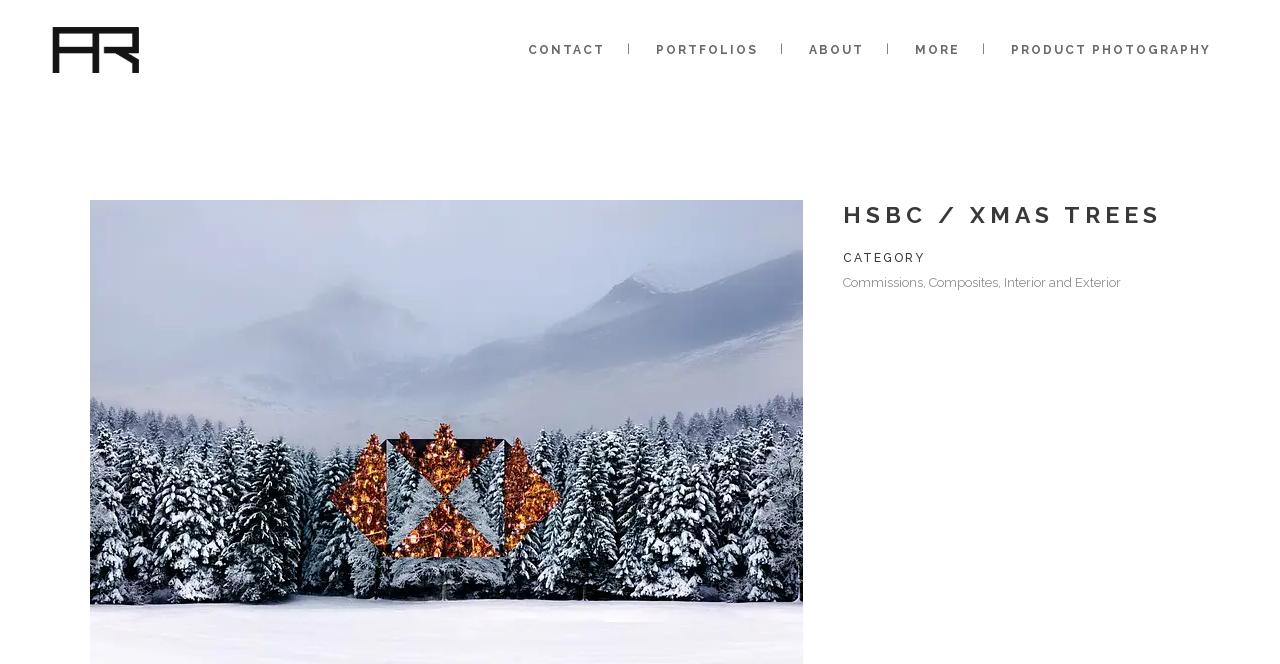

--- FILE ---
content_type: text/html; charset=UTF-8
request_url: https://www.angelretouch.co.uk/portfolio_page/hsbc-xmas-trees/
body_size: 15774
content:
<!DOCTYPE html>
<html class=" optml_no_js " lang="en-US">
<head>
	<meta charset="UTF-8"/>
	
	<link rel="profile" href="http://gmpg.org/xfn/11"/>
		
				<meta name=viewport content="width=device-width,initial-scale=1,user-scalable=no">
			
	<meta name='robots' content='index, follow, max-image-preview:large, max-snippet:-1, max-video-preview:-1' />
	<style>img:is([sizes="auto" i], [sizes^="auto," i]) { contain-intrinsic-size: 3000px 1500px }</style>
	
	<!-- This site is optimized with the Yoast SEO plugin v26.8 - https://yoast.com/product/yoast-seo-wordpress/ -->
	<title>HSBC / XMAS TREES - Freelance retoucher - Giles Angel - retouching for brands worldwide</title>
	<link rel="canonical" href="https://www.angelretouch.co.uk/portfolio_page/hsbc-xmas-trees/" />
	<meta property="og:locale" content="en_US" />
	<meta property="og:type" content="article" />
	<meta property="og:title" content="HSBC / XMAS TREES - Freelance retoucher - Giles Angel - retouching for brands worldwide" />
	<meta property="og:url" content="https://www.angelretouch.co.uk/portfolio_page/hsbc-xmas-trees/" />
	<meta property="og:site_name" content="Freelance retoucher - Giles Angel - retouching for brands worldwide" />
	<meta property="article:modified_time" content="2021-09-14T21:04:36+00:00" />
	<meta property="og:image" content="https://ml0lbuycyoe7.i.optimole.com/cb:pHuf.2db10/w:auto/h:auto/q:mauto/f:best/https://secureservercdn.net/198.71.233.179/fv5.61c.myftpupload.com/wp-content/uploads/2019/10/HSBC_XMAS_TREES_HEX_V7_RGB.jpg?time=1641114180" />
	<meta property="og:image:width" content="2000" />
	<meta property="og:image:height" content="1677" />
	<meta property="og:image:type" content="image/jpeg" />
	<meta name="twitter:card" content="summary_large_image" />
	<!-- / Yoast SEO plugin. -->


<link rel='dns-prefetch' href='//fonts.googleapis.com' />
<link rel='dns-prefetch' href='//ml0lbuycyoe7.i.optimole.com' />
<link rel='preconnect' href='https://ml0lbuycyoe7.i.optimole.com' />
<link rel="alternate" type="application/rss+xml" title="Freelance retoucher - Giles Angel - retouching for brands  worldwide &raquo; Feed" href="https://www.angelretouch.co.uk/feed/" />
<link rel="alternate" type="application/rss+xml" title="Freelance retoucher - Giles Angel - retouching for brands  worldwide &raquo; Comments Feed" href="https://www.angelretouch.co.uk/comments/feed/" />
<link rel="alternate" type="application/rss+xml" title="Freelance retoucher - Giles Angel - retouching for brands  worldwide &raquo; HSBC / XMAS TREES Comments Feed" href="https://www.angelretouch.co.uk/portfolio_page/hsbc-xmas-trees/feed/" />
<script type="text/javascript">
/* <![CDATA[ */
window._wpemojiSettings = {"baseUrl":"https:\/\/s.w.org\/images\/core\/emoji\/16.0.1\/72x72\/","ext":".png","svgUrl":"https:\/\/s.w.org\/images\/core\/emoji\/16.0.1\/svg\/","svgExt":".svg","source":{"concatemoji":"https:\/\/www.angelretouch.co.uk\/wp-includes\/js\/wp-emoji-release.min.js?ver=6.8.3"}};
/*! This file is auto-generated */
!function(s,n){var o,i,e;function c(e){try{var t={supportTests:e,timestamp:(new Date).valueOf()};sessionStorage.setItem(o,JSON.stringify(t))}catch(e){}}function p(e,t,n){e.clearRect(0,0,e.canvas.width,e.canvas.height),e.fillText(t,0,0);var t=new Uint32Array(e.getImageData(0,0,e.canvas.width,e.canvas.height).data),a=(e.clearRect(0,0,e.canvas.width,e.canvas.height),e.fillText(n,0,0),new Uint32Array(e.getImageData(0,0,e.canvas.width,e.canvas.height).data));return t.every(function(e,t){return e===a[t]})}function u(e,t){e.clearRect(0,0,e.canvas.width,e.canvas.height),e.fillText(t,0,0);for(var n=e.getImageData(16,16,1,1),a=0;a<n.data.length;a++)if(0!==n.data[a])return!1;return!0}function f(e,t,n,a){switch(t){case"flag":return n(e,"\ud83c\udff3\ufe0f\u200d\u26a7\ufe0f","\ud83c\udff3\ufe0f\u200b\u26a7\ufe0f")?!1:!n(e,"\ud83c\udde8\ud83c\uddf6","\ud83c\udde8\u200b\ud83c\uddf6")&&!n(e,"\ud83c\udff4\udb40\udc67\udb40\udc62\udb40\udc65\udb40\udc6e\udb40\udc67\udb40\udc7f","\ud83c\udff4\u200b\udb40\udc67\u200b\udb40\udc62\u200b\udb40\udc65\u200b\udb40\udc6e\u200b\udb40\udc67\u200b\udb40\udc7f");case"emoji":return!a(e,"\ud83e\udedf")}return!1}function g(e,t,n,a){var r="undefined"!=typeof WorkerGlobalScope&&self instanceof WorkerGlobalScope?new OffscreenCanvas(300,150):s.createElement("canvas"),o=r.getContext("2d",{willReadFrequently:!0}),i=(o.textBaseline="top",o.font="600 32px Arial",{});return e.forEach(function(e){i[e]=t(o,e,n,a)}),i}function t(e){var t=s.createElement("script");t.src=e,t.defer=!0,s.head.appendChild(t)}"undefined"!=typeof Promise&&(o="wpEmojiSettingsSupports",i=["flag","emoji"],n.supports={everything:!0,everythingExceptFlag:!0},e=new Promise(function(e){s.addEventListener("DOMContentLoaded",e,{once:!0})}),new Promise(function(t){var n=function(){try{var e=JSON.parse(sessionStorage.getItem(o));if("object"==typeof e&&"number"==typeof e.timestamp&&(new Date).valueOf()<e.timestamp+604800&&"object"==typeof e.supportTests)return e.supportTests}catch(e){}return null}();if(!n){if("undefined"!=typeof Worker&&"undefined"!=typeof OffscreenCanvas&&"undefined"!=typeof URL&&URL.createObjectURL&&"undefined"!=typeof Blob)try{var e="postMessage("+g.toString()+"("+[JSON.stringify(i),f.toString(),p.toString(),u.toString()].join(",")+"));",a=new Blob([e],{type:"text/javascript"}),r=new Worker(URL.createObjectURL(a),{name:"wpTestEmojiSupports"});return void(r.onmessage=function(e){c(n=e.data),r.terminate(),t(n)})}catch(e){}c(n=g(i,f,p,u))}t(n)}).then(function(e){for(var t in e)n.supports[t]=e[t],n.supports.everything=n.supports.everything&&n.supports[t],"flag"!==t&&(n.supports.everythingExceptFlag=n.supports.everythingExceptFlag&&n.supports[t]);n.supports.everythingExceptFlag=n.supports.everythingExceptFlag&&!n.supports.flag,n.DOMReady=!1,n.readyCallback=function(){n.DOMReady=!0}}).then(function(){return e}).then(function(){var e;n.supports.everything||(n.readyCallback(),(e=n.source||{}).concatemoji?t(e.concatemoji):e.wpemoji&&e.twemoji&&(t(e.twemoji),t(e.wpemoji)))}))}((window,document),window._wpemojiSettings);
/* ]]> */
</script>
<link rel='stylesheet' id='layerslider-css' href='https://www.angelretouch.co.uk/wp-content/plugins/LayerSlider/assets/static/layerslider/css/layerslider.css?ver=8.1.2' type='text/css' media='all' />
<style id='wp-emoji-styles-inline-css' type='text/css'>

	img.wp-smiley, img.emoji {
		display: inline !important;
		border: none !important;
		box-shadow: none !important;
		height: 1em !important;
		width: 1em !important;
		margin: 0 0.07em !important;
		vertical-align: -0.1em !important;
		background: none !important;
		padding: 0 !important;
	}
</style>
<link rel='stylesheet' id='wp-block-library-css' href='https://www.angelretouch.co.uk/wp-includes/css/dist/block-library/style.min.css?ver=6.8.3' type='text/css' media='all' />
<style id='classic-theme-styles-inline-css' type='text/css'>
/*! This file is auto-generated */
.wp-block-button__link{color:#fff;background-color:#32373c;border-radius:9999px;box-shadow:none;text-decoration:none;padding:calc(.667em + 2px) calc(1.333em + 2px);font-size:1.125em}.wp-block-file__button{background:#32373c;color:#fff;text-decoration:none}
</style>
<style id='global-styles-inline-css' type='text/css'>
:root{--wp--preset--aspect-ratio--square: 1;--wp--preset--aspect-ratio--4-3: 4/3;--wp--preset--aspect-ratio--3-4: 3/4;--wp--preset--aspect-ratio--3-2: 3/2;--wp--preset--aspect-ratio--2-3: 2/3;--wp--preset--aspect-ratio--16-9: 16/9;--wp--preset--aspect-ratio--9-16: 9/16;--wp--preset--color--black: #000000;--wp--preset--color--cyan-bluish-gray: #abb8c3;--wp--preset--color--white: #ffffff;--wp--preset--color--pale-pink: #f78da7;--wp--preset--color--vivid-red: #cf2e2e;--wp--preset--color--luminous-vivid-orange: #ff6900;--wp--preset--color--luminous-vivid-amber: #fcb900;--wp--preset--color--light-green-cyan: #7bdcb5;--wp--preset--color--vivid-green-cyan: #00d084;--wp--preset--color--pale-cyan-blue: #8ed1fc;--wp--preset--color--vivid-cyan-blue: #0693e3;--wp--preset--color--vivid-purple: #9b51e0;--wp--preset--gradient--vivid-cyan-blue-to-vivid-purple: linear-gradient(135deg,rgba(6,147,227,1) 0%,rgb(155,81,224) 100%);--wp--preset--gradient--light-green-cyan-to-vivid-green-cyan: linear-gradient(135deg,rgb(122,220,180) 0%,rgb(0,208,130) 100%);--wp--preset--gradient--luminous-vivid-amber-to-luminous-vivid-orange: linear-gradient(135deg,rgba(252,185,0,1) 0%,rgba(255,105,0,1) 100%);--wp--preset--gradient--luminous-vivid-orange-to-vivid-red: linear-gradient(135deg,rgba(255,105,0,1) 0%,rgb(207,46,46) 100%);--wp--preset--gradient--very-light-gray-to-cyan-bluish-gray: linear-gradient(135deg,rgb(238,238,238) 0%,rgb(169,184,195) 100%);--wp--preset--gradient--cool-to-warm-spectrum: linear-gradient(135deg,rgb(74,234,220) 0%,rgb(151,120,209) 20%,rgb(207,42,186) 40%,rgb(238,44,130) 60%,rgb(251,105,98) 80%,rgb(254,248,76) 100%);--wp--preset--gradient--blush-light-purple: linear-gradient(135deg,rgb(255,206,236) 0%,rgb(152,150,240) 100%);--wp--preset--gradient--blush-bordeaux: linear-gradient(135deg,rgb(254,205,165) 0%,rgb(254,45,45) 50%,rgb(107,0,62) 100%);--wp--preset--gradient--luminous-dusk: linear-gradient(135deg,rgb(255,203,112) 0%,rgb(199,81,192) 50%,rgb(65,88,208) 100%);--wp--preset--gradient--pale-ocean: linear-gradient(135deg,rgb(255,245,203) 0%,rgb(182,227,212) 50%,rgb(51,167,181) 100%);--wp--preset--gradient--electric-grass: linear-gradient(135deg,rgb(202,248,128) 0%,rgb(113,206,126) 100%);--wp--preset--gradient--midnight: linear-gradient(135deg,rgb(2,3,129) 0%,rgb(40,116,252) 100%);--wp--preset--font-size--small: 13px;--wp--preset--font-size--medium: 20px;--wp--preset--font-size--large: 36px;--wp--preset--font-size--x-large: 42px;--wp--preset--spacing--20: 0.44rem;--wp--preset--spacing--30: 0.67rem;--wp--preset--spacing--40: 1rem;--wp--preset--spacing--50: 1.5rem;--wp--preset--spacing--60: 2.25rem;--wp--preset--spacing--70: 3.38rem;--wp--preset--spacing--80: 5.06rem;--wp--preset--shadow--natural: 6px 6px 9px rgba(0, 0, 0, 0.2);--wp--preset--shadow--deep: 12px 12px 50px rgba(0, 0, 0, 0.4);--wp--preset--shadow--sharp: 6px 6px 0px rgba(0, 0, 0, 0.2);--wp--preset--shadow--outlined: 6px 6px 0px -3px rgba(255, 255, 255, 1), 6px 6px rgba(0, 0, 0, 1);--wp--preset--shadow--crisp: 6px 6px 0px rgba(0, 0, 0, 1);}:where(.is-layout-flex){gap: 0.5em;}:where(.is-layout-grid){gap: 0.5em;}body .is-layout-flex{display: flex;}.is-layout-flex{flex-wrap: wrap;align-items: center;}.is-layout-flex > :is(*, div){margin: 0;}body .is-layout-grid{display: grid;}.is-layout-grid > :is(*, div){margin: 0;}:where(.wp-block-columns.is-layout-flex){gap: 2em;}:where(.wp-block-columns.is-layout-grid){gap: 2em;}:where(.wp-block-post-template.is-layout-flex){gap: 1.25em;}:where(.wp-block-post-template.is-layout-grid){gap: 1.25em;}.has-black-color{color: var(--wp--preset--color--black) !important;}.has-cyan-bluish-gray-color{color: var(--wp--preset--color--cyan-bluish-gray) !important;}.has-white-color{color: var(--wp--preset--color--white) !important;}.has-pale-pink-color{color: var(--wp--preset--color--pale-pink) !important;}.has-vivid-red-color{color: var(--wp--preset--color--vivid-red) !important;}.has-luminous-vivid-orange-color{color: var(--wp--preset--color--luminous-vivid-orange) !important;}.has-luminous-vivid-amber-color{color: var(--wp--preset--color--luminous-vivid-amber) !important;}.has-light-green-cyan-color{color: var(--wp--preset--color--light-green-cyan) !important;}.has-vivid-green-cyan-color{color: var(--wp--preset--color--vivid-green-cyan) !important;}.has-pale-cyan-blue-color{color: var(--wp--preset--color--pale-cyan-blue) !important;}.has-vivid-cyan-blue-color{color: var(--wp--preset--color--vivid-cyan-blue) !important;}.has-vivid-purple-color{color: var(--wp--preset--color--vivid-purple) !important;}.has-black-background-color{background-color: var(--wp--preset--color--black) !important;}.has-cyan-bluish-gray-background-color{background-color: var(--wp--preset--color--cyan-bluish-gray) !important;}.has-white-background-color{background-color: var(--wp--preset--color--white) !important;}.has-pale-pink-background-color{background-color: var(--wp--preset--color--pale-pink) !important;}.has-vivid-red-background-color{background-color: var(--wp--preset--color--vivid-red) !important;}.has-luminous-vivid-orange-background-color{background-color: var(--wp--preset--color--luminous-vivid-orange) !important;}.has-luminous-vivid-amber-background-color{background-color: var(--wp--preset--color--luminous-vivid-amber) !important;}.has-light-green-cyan-background-color{background-color: var(--wp--preset--color--light-green-cyan) !important;}.has-vivid-green-cyan-background-color{background-color: var(--wp--preset--color--vivid-green-cyan) !important;}.has-pale-cyan-blue-background-color{background-color: var(--wp--preset--color--pale-cyan-blue) !important;}.has-vivid-cyan-blue-background-color{background-color: var(--wp--preset--color--vivid-cyan-blue) !important;}.has-vivid-purple-background-color{background-color: var(--wp--preset--color--vivid-purple) !important;}.has-black-border-color{border-color: var(--wp--preset--color--black) !important;}.has-cyan-bluish-gray-border-color{border-color: var(--wp--preset--color--cyan-bluish-gray) !important;}.has-white-border-color{border-color: var(--wp--preset--color--white) !important;}.has-pale-pink-border-color{border-color: var(--wp--preset--color--pale-pink) !important;}.has-vivid-red-border-color{border-color: var(--wp--preset--color--vivid-red) !important;}.has-luminous-vivid-orange-border-color{border-color: var(--wp--preset--color--luminous-vivid-orange) !important;}.has-luminous-vivid-amber-border-color{border-color: var(--wp--preset--color--luminous-vivid-amber) !important;}.has-light-green-cyan-border-color{border-color: var(--wp--preset--color--light-green-cyan) !important;}.has-vivid-green-cyan-border-color{border-color: var(--wp--preset--color--vivid-green-cyan) !important;}.has-pale-cyan-blue-border-color{border-color: var(--wp--preset--color--pale-cyan-blue) !important;}.has-vivid-cyan-blue-border-color{border-color: var(--wp--preset--color--vivid-cyan-blue) !important;}.has-vivid-purple-border-color{border-color: var(--wp--preset--color--vivid-purple) !important;}.has-vivid-cyan-blue-to-vivid-purple-gradient-background{background: var(--wp--preset--gradient--vivid-cyan-blue-to-vivid-purple) !important;}.has-light-green-cyan-to-vivid-green-cyan-gradient-background{background: var(--wp--preset--gradient--light-green-cyan-to-vivid-green-cyan) !important;}.has-luminous-vivid-amber-to-luminous-vivid-orange-gradient-background{background: var(--wp--preset--gradient--luminous-vivid-amber-to-luminous-vivid-orange) !important;}.has-luminous-vivid-orange-to-vivid-red-gradient-background{background: var(--wp--preset--gradient--luminous-vivid-orange-to-vivid-red) !important;}.has-very-light-gray-to-cyan-bluish-gray-gradient-background{background: var(--wp--preset--gradient--very-light-gray-to-cyan-bluish-gray) !important;}.has-cool-to-warm-spectrum-gradient-background{background: var(--wp--preset--gradient--cool-to-warm-spectrum) !important;}.has-blush-light-purple-gradient-background{background: var(--wp--preset--gradient--blush-light-purple) !important;}.has-blush-bordeaux-gradient-background{background: var(--wp--preset--gradient--blush-bordeaux) !important;}.has-luminous-dusk-gradient-background{background: var(--wp--preset--gradient--luminous-dusk) !important;}.has-pale-ocean-gradient-background{background: var(--wp--preset--gradient--pale-ocean) !important;}.has-electric-grass-gradient-background{background: var(--wp--preset--gradient--electric-grass) !important;}.has-midnight-gradient-background{background: var(--wp--preset--gradient--midnight) !important;}.has-small-font-size{font-size: var(--wp--preset--font-size--small) !important;}.has-medium-font-size{font-size: var(--wp--preset--font-size--medium) !important;}.has-large-font-size{font-size: var(--wp--preset--font-size--large) !important;}.has-x-large-font-size{font-size: var(--wp--preset--font-size--x-large) !important;}
:where(.wp-block-post-template.is-layout-flex){gap: 1.25em;}:where(.wp-block-post-template.is-layout-grid){gap: 1.25em;}
:where(.wp-block-columns.is-layout-flex){gap: 2em;}:where(.wp-block-columns.is-layout-grid){gap: 2em;}
:root :where(.wp-block-pullquote){font-size: 1.5em;line-height: 1.6;}
</style>
<link rel='stylesheet' id='wp-components-css' href='https://www.angelretouch.co.uk/wp-includes/css/dist/components/style.min.css?ver=6.8.3' type='text/css' media='all' />
<link rel='stylesheet' id='godaddy-styles-css' href='https://www.angelretouch.co.uk/wp-content/mu-plugins/vendor/wpex/godaddy-launch/includes/Dependencies/GoDaddy/Styles/build/latest.css?ver=2.0.2' type='text/css' media='all' />
<link rel='stylesheet' id='mediaelement-css' href='https://www.angelretouch.co.uk/wp-includes/js/mediaelement/mediaelementplayer-legacy.min.css?ver=4.2.17' type='text/css' media='all' />
<link rel='stylesheet' id='wp-mediaelement-css' href='https://www.angelretouch.co.uk/wp-includes/js/mediaelement/wp-mediaelement.min.css?ver=6.8.3' type='text/css' media='all' />
<link rel='stylesheet' id='stockholm-default-style-css' href='https://www.angelretouch.co.uk/wp-content/themes/stockholm/style.css?ver=6.8.3' type='text/css' media='all' />
<link rel='stylesheet' id='stockholm-font-awesome-css' href='https://www.angelretouch.co.uk/wp-content/themes/stockholm/framework/modules/icons/font-awesome/css/font-awesome.min.css?ver=6.8.3' type='text/css' media='all' />
<link rel='stylesheet' id='elegant-icons-css' href='https://www.angelretouch.co.uk/wp-content/themes/stockholm/framework/modules/icons/elegant-icons/style.min.css?ver=6.8.3' type='text/css' media='all' />
<link rel='stylesheet' id='linear-icons-css' href='https://www.angelretouch.co.uk/wp-content/themes/stockholm/framework/modules/icons/linear-icons/style.min.css?ver=6.8.3' type='text/css' media='all' />
<link rel='stylesheet' id='linea-icons-css' href='https://www.angelretouch.co.uk/wp-content/themes/stockholm/framework/modules/icons/linea-icons/style.min.css?ver=6.8.3' type='text/css' media='all' />
<link rel='stylesheet' id='ion-icons-css' href='https://www.angelretouch.co.uk/wp-content/themes/stockholm/framework/modules/icons/ion-icons/style.min.css?ver=6.8.3' type='text/css' media='all' />
<link rel='stylesheet' id='stockholm-stylesheet-css' href='https://www.angelretouch.co.uk/wp-content/themes/stockholm/css/stylesheet.min.css?ver=6.8.3' type='text/css' media='all' />
<link rel='stylesheet' id='stockholm-webkit-css' href='https://www.angelretouch.co.uk/wp-content/themes/stockholm/css/webkit_stylesheet.css?ver=6.8.3' type='text/css' media='all' />
<link rel='stylesheet' id='stockholm-style-dynamic-css' href='https://www.angelretouch.co.uk/wp-content/themes/stockholm/css/style_dynamic.css?ver=1767650371' type='text/css' media='all' />
<link rel='stylesheet' id='stockholm-responsive-css' href='https://www.angelretouch.co.uk/wp-content/themes/stockholm/css/responsive.min.css?ver=6.8.3' type='text/css' media='all' />
<link rel='stylesheet' id='stockholm-style-dynamic-responsive-css' href='https://www.angelretouch.co.uk/wp-content/themes/stockholm/css/style_dynamic_responsive.css?ver=1767650371' type='text/css' media='all' />
<style id='stockholm-style-dynamic-responsive-inline-css' type='text/css'>
.portfolio_navigation .portfolio_prev,
.portfolio_navigation .portfolio_next {
    display: none;
}
</style>
<link rel='stylesheet' id='js_composer_front-css' href='https://www.angelretouch.co.uk/wp-content/plugins/js_composer/assets/css/js_composer.min.css?ver=6.10.0' type='text/css' media='all' />
<link rel='stylesheet' id='stockholm-google-fonts-css' href='https://fonts.googleapis.com/css?family=Raleway%3A100%2C100i%2C200%2C200i%2C300%2C300i%2C400%2C400i%2C500%2C500i%2C600%2C600i%2C700%2C700i%2C800%2C800i%2C900%2C900i%7CCrete+Round%3A100%2C100i%2C200%2C200i%2C300%2C300i%2C400%2C400i%2C500%2C500i%2C600%2C600i%2C700%2C700i%2C800%2C800i%2C900%2C900i&#038;subset=latin%2Clatin-ext&#038;ver=1.0.0' type='text/css' media='all' />
<style id='optm_lazyload_noscript_style-inline-css' type='text/css'>
html.optml_no_js img[data-opt-src] { display: none !important; } 
 /* OPTML_VIEWPORT_BG_SELECTORS */
html [class*="wp-block-cover"][style*="background-image"]:not(.optml-bg-lazyloaded),
html [style*="background-image:url("]:not(.optml-bg-lazyloaded),
html [style*="background-image: url("]:not(.optml-bg-lazyloaded),
html [style*="background:url("]:not(.optml-bg-lazyloaded),
html [style*="background: url("]:not(.optml-bg-lazyloaded),
html [class*="wp-block-group"][style*="background-image"]:not(.optml-bg-lazyloaded) { background-image: none !important; }
/* OPTML_VIEWPORT_BG_SELECTORS */
</style>
<script type="text/javascript" src="https://www.angelretouch.co.uk/wp-includes/js/jquery/jquery.min.js?ver=3.7.1" id="jquery-core-js"></script>
<script type="text/javascript" src="https://www.angelretouch.co.uk/wp-includes/js/jquery/jquery-migrate.min.js?ver=3.4.1" id="jquery-migrate-js"></script>
<script type="text/javascript" id="layerslider-utils-js-extra">
/* <![CDATA[ */
var LS_Meta = {"v":"8.1.2","fixGSAP":"1"};
/* ]]> */
</script>
<script type="text/javascript" src="https://www.angelretouch.co.uk/wp-content/plugins/LayerSlider/assets/static/layerslider/js/layerslider.utils.js?ver=8.1.2" id="layerslider-utils-js"></script>
<script type="text/javascript" src="https://www.angelretouch.co.uk/wp-content/plugins/LayerSlider/assets/static/layerslider/js/layerslider.kreaturamedia.jquery.js?ver=8.1.2" id="layerslider-js"></script>
<script type="text/javascript" src="https://www.angelretouch.co.uk/wp-content/plugins/LayerSlider/assets/static/layerslider/js/layerslider.transitions.js?ver=8.1.2" id="layerslider-transitions-js"></script>
<script type="text/javascript" src="https://www.angelretouch.co.uk/wp-content/themes/stockholm/js/plugins/hammer.min.js?ver=1" id="hammer-js"></script>
<script type="text/javascript" src="https://www.angelretouch.co.uk/wp-content/themes/stockholm/js/plugins/virtual-scroll.min.js?ver=1" id="virtual-scroll-js"></script>
<script type="text/javascript" id="optml-print-js-after">
/* <![CDATA[ */
			(function(w, d){
					w.addEventListener("beforeprint", function(){
						let images = d.getElementsByTagName( "img" );
							for (let img of images) {
								if ( !img.dataset.optSrc) {
									continue;
								}
								img.src = img.dataset.optSrc;
								delete img.dataset.optSrc;
							}
					});
			
			}(window, document));
								 
/* ]]> */
</script>
<meta name="generator" content="Powered by LayerSlider 8.1.2 - Build Heros, Sliders, and Popups. Create Animations and Beautiful, Rich Web Content as Easy as Never Before on WordPress." />
<!-- LayerSlider updates and docs at: https://layerslider.com -->
<link rel="https://api.w.org/" href="https://www.angelretouch.co.uk/wp-json/" /><link rel="EditURI" type="application/rsd+xml" title="RSD" href="https://www.angelretouch.co.uk/xmlrpc.php?rsd" />
<meta name="generator" content="WordPress 6.8.3" />
<link rel='shortlink' href='https://www.angelretouch.co.uk/?p=22270' />
<link rel="alternate" title="oEmbed (JSON)" type="application/json+oembed" href="https://www.angelretouch.co.uk/wp-json/oembed/1.0/embed?url=https%3A%2F%2Fwww.angelretouch.co.uk%2Fportfolio_page%2Fhsbc-xmas-trees%2F" />
<link rel="alternate" title="oEmbed (XML)" type="text/xml+oembed" href="https://www.angelretouch.co.uk/wp-json/oembed/1.0/embed?url=https%3A%2F%2Fwww.angelretouch.co.uk%2Fportfolio_page%2Fhsbc-xmas-trees%2F&#038;format=xml" />
<meta name="generator" content="Powered by WPBakery Page Builder - drag and drop page builder for WordPress."/>
<meta http-equiv="Accept-CH" content="Viewport-Width" />
		<style type="text/css">
			img[data-opt-src]:not([data-opt-lazy-loaded]) {
				transition: .2s filter linear, .2s opacity linear, .2s border-radius linear;
				-webkit-transition: .2s filter linear, .2s opacity linear, .2s border-radius linear;
				-moz-transition: .2s filter linear, .2s opacity linear, .2s border-radius linear;
				-o-transition: .2s filter linear, .2s opacity linear, .2s border-radius linear;
			}
			img[data-opt-src]:not([data-opt-lazy-loaded]) {
					opacity: .75;
					-webkit-filter: blur(8px);
					-moz-filter: blur(8px);
					-o-filter: blur(8px);
					-ms-filter: blur(8px);
					filter: blur(8px);
					transform: scale(1.04);
					animation: 0.1s ease-in;
					-webkit-transform: translate3d(0, 0, 0);
			}
			/** optmliframelazyloadplaceholder */
		</style>
		<script type="application/javascript">
					document.documentElement.className = document.documentElement.className.replace(/\boptml_no_js\b/g, "");
						(function(w, d){
							var b = d.getElementsByTagName("head")[0];
							var s = d.createElement("script");
							var v = ("IntersectionObserver" in w && "isIntersecting" in w.IntersectionObserverEntry.prototype) ? "_no_poly" : "";
							s.async = true;
							s.src = "https://ml0lbuycyoe7.i.optimole.com/js-lib/v2/latest/optimole_lib" + v  + ".min.js";
							b.appendChild(s);
							w.optimoleData = {
								lazyloadOnly: "optimole-lazy-only",
								backgroundReplaceClasses: ["tp-bgimg"],
								nativeLazyload : false,
								scalingDisabled: false,
								watchClasses: [],
								backgroundLazySelectors: "[class*=\"wp-block-cover\"][style*=\"background-image\"], [style*=\"background-image:url(\"], [style*=\"background-image: url(\"], [style*=\"background:url(\"], [style*=\"background: url(\"], [class*=\"wp-block-group\"][style*=\"background-image\"], .tp-bgimg",
								network_optimizations: false,
								ignoreDpr: true,
								quality: 0,
								maxWidth: 1920,
								maxHeight: 1080,
							}
						}(window, document));
		</script><meta name="generator" content="Powered by Slider Revolution 6.7.38 - responsive, Mobile-Friendly Slider Plugin for WordPress with comfortable drag and drop interface." />
<link rel="icon" href="https://ml0lbuycyoe7.i.optimole.com/cb:pHuf.2db10/w:32/h:32/q:mauto/f:best/dpr:2/https://www.angelretouch.co.uk/wp-content/uploads/2019/07/cropped-Angel_retouch_creative_retouching_logo_larger2-1.png" sizes="32x32" />
<link rel="icon" href="https://ml0lbuycyoe7.i.optimole.com/cb:pHuf.2db10/w:192/h:192/q:mauto/f:best/https://www.angelretouch.co.uk/wp-content/uploads/2019/07/cropped-Angel_retouch_creative_retouching_logo_larger2-1.png" sizes="192x192" />
<link rel="apple-touch-icon" href="https://ml0lbuycyoe7.i.optimole.com/cb:pHuf.2db10/w:180/h:180/q:mauto/f:best/https://www.angelretouch.co.uk/wp-content/uploads/2019/07/cropped-Angel_retouch_creative_retouching_logo_larger2-1.png" />
<meta name="msapplication-TileImage" content="https://ml0lbuycyoe7.i.optimole.com/cb:pHuf.2db10/w:270/h:270/q:mauto/f:best/https://www.angelretouch.co.uk/wp-content/uploads/2019/07/cropped-Angel_retouch_creative_retouching_logo_larger2-1.png" />
<script>function setREVStartSize(e){
			//window.requestAnimationFrame(function() {
				window.RSIW = window.RSIW===undefined ? window.innerWidth : window.RSIW;
				window.RSIH = window.RSIH===undefined ? window.innerHeight : window.RSIH;
				try {
					var pw = document.getElementById(e.c).parentNode.offsetWidth,
						newh;
					pw = pw===0 || isNaN(pw) || (e.l=="fullwidth" || e.layout=="fullwidth") ? window.RSIW : pw;
					e.tabw = e.tabw===undefined ? 0 : parseInt(e.tabw);
					e.thumbw = e.thumbw===undefined ? 0 : parseInt(e.thumbw);
					e.tabh = e.tabh===undefined ? 0 : parseInt(e.tabh);
					e.thumbh = e.thumbh===undefined ? 0 : parseInt(e.thumbh);
					e.tabhide = e.tabhide===undefined ? 0 : parseInt(e.tabhide);
					e.thumbhide = e.thumbhide===undefined ? 0 : parseInt(e.thumbhide);
					e.mh = e.mh===undefined || e.mh=="" || e.mh==="auto" ? 0 : parseInt(e.mh,0);
					if(e.layout==="fullscreen" || e.l==="fullscreen")
						newh = Math.max(e.mh,window.RSIH);
					else{
						e.gw = Array.isArray(e.gw) ? e.gw : [e.gw];
						for (var i in e.rl) if (e.gw[i]===undefined || e.gw[i]===0) e.gw[i] = e.gw[i-1];
						e.gh = e.el===undefined || e.el==="" || (Array.isArray(e.el) && e.el.length==0)? e.gh : e.el;
						e.gh = Array.isArray(e.gh) ? e.gh : [e.gh];
						for (var i in e.rl) if (e.gh[i]===undefined || e.gh[i]===0) e.gh[i] = e.gh[i-1];
											
						var nl = new Array(e.rl.length),
							ix = 0,
							sl;
						e.tabw = e.tabhide>=pw ? 0 : e.tabw;
						e.thumbw = e.thumbhide>=pw ? 0 : e.thumbw;
						e.tabh = e.tabhide>=pw ? 0 : e.tabh;
						e.thumbh = e.thumbhide>=pw ? 0 : e.thumbh;
						for (var i in e.rl) nl[i] = e.rl[i]<window.RSIW ? 0 : e.rl[i];
						sl = nl[0];
						for (var i in nl) if (sl>nl[i] && nl[i]>0) { sl = nl[i]; ix=i;}
						var m = pw>(e.gw[ix]+e.tabw+e.thumbw) ? 1 : (pw-(e.tabw+e.thumbw)) / (e.gw[ix]);
						newh =  (e.gh[ix] * m) + (e.tabh + e.thumbh);
					}
					var el = document.getElementById(e.c);
					if (el!==null && el) el.style.height = newh+"px";
					el = document.getElementById(e.c+"_wrapper");
					if (el!==null && el) {
						el.style.height = newh+"px";
						el.style.display = "block";
					}
				} catch(e){
					console.log("Failure at Presize of Slider:" + e)
				}
			//});
		  };</script>
		<style type="text/css" id="wp-custom-css">
			
Close

Preview as a browser icon
Preview as an app icon

Customizing Additional CSS
CSS code

        width: 24%;

        margin: 0 0 1.3%;

    }

}

.filter_holder ul li.active:not(.filter_title) span{

    color: #e6ae48;

}
div.projects_holder.v5 .mix {
    width: 19.5%;
    margin: 0;
}
@media only screen and (max-width: 1000px){
    div.projects_holder.v5 .mix{
        width: 24.5%;
        margin: 0 0 0.7%;
    }
}
@media only screen and (max-width: 768px){
    div.projects_holder.v5 .mix{
        width: 49.5%;
        margin: 0 0 1.6%;
    }
}
.projects_holder.v4.hover_text .mix{
    width: 24.5%;
    margin: 0 0 0.6%;
}
@media only screen and (max-width: 1000px){
    .projects_holder.v4.hover_text .mix{
        width: 24%;
        margin: 0 0 1.3%;
    }
}
.filter_holder ul li.active:not(.filter_title) span{
    color: #e6ae48;
}
@media only screen and (max-width: 480px){
    header{
        position: fixed !important;
        background: white;
    }
}
@media only screen and (max-width: 480px){

    header{

        position: fixed !important;

        background: white;

    }

}

@media only screen and (max-width: 600px){

    .filter_holder, 

    .filter_holder ul{

        display: block;

    }

    .filter_holder ul li.{

        float: none !important;

        padding:5px 50;

        text-align: center !important;

    }

    .filter_holder ul li > span{

        font-size: 22px !important;

    }

}

.portfolio_single .portfolio_images .fluid-width-video-wrapper{

    padding-top: 71% !important;

}

@font-face {

  font-family: 'FSIndustrie';

  src: url('/wp-content/uploads/fonts/FSIndustrie-Regular.woff2') format('woff2'), /* Super Modern Browsers */

       url('/wp-content/uploads/fonts/FSIndustrie-Regular.woff') format('woff'); /* Legacy iOS */

  font-weight: 400;

}

​

@font-face {

  font-family: 'FSIndustrie';

  src: url('/wp-content/uploads/fonts/FSIndustrie-Bold.woff2') format('woff2'), /* Super Modern Browsers */

       url('/wp-content/uploads/fonts/FSIndustrie-Bold.woff') format('woff'); /* Legacy iOS */

    font-weight: 700;

}

​

* {

  font-family: "FSIndustrie", sans-serif !important;

}

​

.arrow_up, .arrow_down, .arrow_left, .arrow_right, .arrow_left-up, .arrow_right-up, .arrow_right-down, .arrow_left-down, .arrow-up-down, .arrow_up-down_alt, .arrow_left-right_alt, .arrow_left-right, .arrow_expand_alt2, .arrow_expand_alt, .arrow_condense, .arrow_expand, .arrow_move, .arrow_carrot-up, .arrow_carrot-down, .arrow_carrot-left, .arrow_carrot-right, .arrow_carrot-2up, .arrow_carrot-2down, .arrow_carrot-2left, .arrow_carrot-2right, .arrow_carrot-up_alt2, .arrow_carrot-down_alt2, .arrow_carrot-left_alt2, .arrow_carrot-right_alt2, .arrow_carrot-2up_alt2, .arrow_carrot-2down_alt2, .arrow_carrot-2left_alt2, .arrow_carrot-2right_alt2, .arrow_triangle-up, .arrow_triangle-down, .arrow_triangle-left, .arrow_triangle-right, .arrow_triangle-up_alt2, .arrow_triangle-down_alt2, .arrow_triangle-left_alt2, .arrow_triangle-right_alt2, .arrow_back, .icon_minus-06, .icon_plus, .icon_close, .icon_check, .icon_minus_alt2, .icon_plus_alt2, .icon_close_alt2, .icon_check_alt2, .icon_zoom-out_alt, .icon_zoom-in_alt, .icon_search, .icon_box-empty, .icon_box-selected, .icon_minus-box, .icon_plus-box, .icon_box-checked, .icon_circle-empty, .icon_circle-slelected, .icon_stop_alt2, .icon_stop, .icon_pause_alt2, .icon_pause, .icon_menu, .icon_menu-square_alt2, .icon_menu-circle_alt2, .icon_ul, .icon_ol, .icon_adjust-horiz, .icon_adjust-vert, .icon_document_alt, .icon_documents_alt, .icon_pencil, .icon_pencil-edit_alt, .icon_pencil-edit, .icon_folder-alt, .icon_folder-open_alt, .icon_folder-add_alt, .icon_info_alt, .icon_error-oct_alt, .icon_error-circle_alt, .icon_error-triangle_alt, .icon_question_alt2, .icon_question, .icon_comment_alt, .icon_chat_alt, .icon_vol-mute_alt, .icon_volume-low_alt, .icon_volume-high_alt, .icon_quotations, .icon_quotations_alt2, .icon_clock_alt, .icon_lock_alt, .icon_lock-open_alt, .icon_key_alt, .icon_cloud_alt, .icon_cloud-upload_alt, .icon_cloud-download_alt, .icon_image, .icon_images, .icon_lightbulb_alt, .icon_gift_alt, .icon_house_alt, .icon_genius, .icon_mobile, .icon_tablet, .icon_laptop, .icon_desktop, .icon_camera_alt, .icon_mail_alt, .icon_cone_alt, .icon_ribbon_alt, .icon_bag_alt, .icon_creditcard, .icon_cart_alt, .icon_paperclip, .icon_tag_alt, .icon_tags_alt, .icon_trash_alt, .icon_cursor_alt, .icon_mic_alt, .icon_compass_alt, .icon_pin_alt, .icon_pushpin_alt, .icon_map_alt, .icon_drawer_alt, .icon_toolbox_alt, .icon_book_alt, .icon_calendar, .icon_film, .icon_table, .icon_contacts_alt, .icon_headphones, .icon_lifesaver, .icon_piechart, .icon_refresh, .icon_link_alt, .icon_link, .icon_loading, .icon_blocked, .icon_archive_alt, .icon_heart_alt, .icon_star_alt, .icon_star-half_alt, .icon_star, .icon_star-half, .icon_tools, .icon_tool, .icon_cog, .icon_cogs, .arrow_up_alt, .arrow_down_alt, .arrow_left_alt, .arrow_right_alt, .arrow_left-up_alt, .arrow_right-up_alt, .arrow_right-down_alt, .arrow_left-down_alt, .arrow_condense_alt, .arrow_expand_alt3, .arrow_carrot_up_alt, .arrow_carrot-down_alt, .arrow_carrot-left_alt, .arrow_carrot-right_alt, .arrow_carrot-2up_alt, .arrow_carrot-2dwnn_alt, .arrow_carrot-2left_alt, .arrow_carrot-2right_alt, .arrow_triangle-up_alt, .arrow_triangle-down_alt, .arrow_triangle-left_alt, .arrow_triangle-right_alt, .icon_minus_alt, .icon_plus_alt, .icon_close_alt, .icon_check_alt, .icon_zoom-out, .icon_zoom-in, .icon_stop_alt, .icon_menu-square_alt, .icon_menu-circle_alt, .icon_document, .icon_documents, .icon_pencil_alt, .icon_folder, .icon_folder-open, .icon_folder-add, .icon_folder_upload, .icon_folder_download, .icon_info, .icon_error-circle, .icon_error-oct, .icon_error-triangle, .icon_question_alt, .icon_comment, .icon_chat, .icon_vol-mute, .icon_volume-low, .icon_volume-high, .icon_quotations_alt, .icon_clock, .icon_lock, .icon_lock-open, .icon_key, .icon_cloud, .icon_cloud-upload, .icon_cloud-download, .icon_lightbulb, .icon_gift, .icon_house, .icon_camera, .icon_mail, .icon_cone, .icon_ribbon, .icon_bag, .icon_cart, .icon_tag, .icon_tags, .icon_trash, .icon_cursor, .icon_mic, .icon_compass, .icon_pin, .icon_pushpin, .icon_map, .icon_drawer, .icon_toolbox, .icon_book, .icon_contacts, .icon_archive, .icon_heart, .icon_profile, .icon_group, .icon_grid-2x2, .icon_grid-3x3, .icon_music, .icon_pause_alt, .icon_phone, .icon_upload, .icon_download, .social_facebook, .social_twitter, .social_pinterest, .social_googleplus, .social_tumblr, .social_tumbleupon, .social_wordpress, .social_instagram, .social_dribbble, .social_vimeo, .social_linkedin, .social_rss, .social_deviantart, .social_share, .social_myspace, .social_skype, .social_youtube, .social_picassa, .social_googledrive, .social_flickr, .social_blogger, .social_spotify, .social_delicious, .social_facebook_circle, .social_twitter_circle, .social_pinterest_circle, .social_googleplus_circle, .social_tumblr_circle, .social_stumbleupon_circle, .social_wordpress_circle, .social_instagram_circle, .social_dribbble_circle, .social_vimeo_circle, .social_linkedin_circle, .social_rss_circle, .social_deviantart_circle, .social_share_circle, .social_myspace_circle, .social_skype_circle, .social_youtube_circle, .social_picassa_circle, .social_googledrive_alt2, .social_flickr_circle, .social_blogger_circle, .social_spotify_circle, .social_delicious_circle, .social_facebook_square, .social_twitter_square, .social_pinterest_square, .social_googleplus_square, .social_tumblr_square, .social_stumbleupon_square, .social_wordpress_square, .social_instagram_square, .social_dribbble_square, .social_vimeo_square, .social_linkedin_square, .social_rss_square, .social_deviantart_square, .social_share_square, .social_myspace_square, .social_skype_square, .social_youtube_square, .social_picassa_square, .social_googledrive_square, .social_flickr_square, .social_blogger_square, .social_spotify_square, .social_delicious_square, .icon_printer, .icon_calulator, .icon_building, .icon_floppy, .icon_drive, .icon_search-2, .icon_id, .icon_id-2, .icon_puzzle, .icon_like, .icon_dislike, .icon_mug, .icon_currency, .icon_wallet, .icon_pens, .icon_easel, .icon_flowchart, .icon_datareport, .icon_briefcase, .icon_shield, .icon_percent, .icon_globe, .icon_globe-2, .icon_target, .icon_hourglass, .icon_balance, .icon_rook, .icon_printer-alt, .icon_calculator_alt, .icon_building_alt, .icon_floppy_alt, .icon_drive_alt, .icon_search_alt, .icon_id_alt, .icon_id-2_alt, .icon_puzzle_alt, .icon_like_alt, .icon_dislike_alt, .icon_mug_alt, .icon_currency_alt, .icon_wallet_alt, .icon_pens_alt, .icon_easel_alt, .icon_flowchart_alt, .icon_datareport_alt, .icon_briefcase_alt, .icon_shield_alt, .icon_percent_alt, .icon_globe_alt, .icon_clipboard {

      font-family: 'ElegantIcons' !important;

    }

		</style>
		<noscript><style> .wpb_animate_when_almost_visible { opacity: 1; }</style></noscript></head>
<body class="wp-singular portfolio_page-template-default single single-portfolio_page postid-22270 wp-theme-stockholm stockholm-core-2.4 select-theme-ver-9.5 ajax_fade page_not_loaded popup-menu-fade smooth_scroll  qode_menu_ wpb-js-composer js-comp-ver-6.10.0 vc_responsive">
				<div class="ajax_loader">
				<div class="ajax_loader_1">
					<div class="pulse"></div>				</div>
			</div>
			<div class="wrapper">
		<div class="wrapper_inner">
						<a id='back_to_top' href='#'>
				<span class="fa-stack">
					<i class="fa fa-angle-up"></i>				</span>
			</a>
					<script>
				var _gaq = _gaq || [];
				_gaq.push(['_setAccount', 'UA-54686500-1']);
				_gaq.push(['_trackPageview']);
				
				(function () {
					var ga = document.createElement('script');
					ga.type = 'text/javascript';
					ga.async = true;
					ga.src = ('https:' == document.location.protocol ? 'https://ssl' : 'http://www') + '.google-analytics.com/ga.js';
					var s = document.getElementsByTagName('script')[0];
					s.parentNode.insertBefore(ga, s);
				})();
			</script>
			<header class="page_header scrolled_not_transparent  fixed">
				
		<div class="header_inner clearfix">
						
			<div class="header_top_bottom_holder">
								
				<div class="header_bottom clearfix" >
																			<div class="header_inner_left">
																	<div class="mobile_menu_button"><span><i class="fa fa-bars"></i></span></div>
								<div class="logo_wrapper">
									<div class="q_logo">
										<a href="https://www.angelretouch.co.uk/">
	<img decoding=async data-opt-id=2047950729  fetchpriority="high" class="normal" src="https://ml0lbuycyoe7.i.optimole.com/cb:pHuf.2db10/w:auto/h:auto/q:mauto/f:best/https://www.angelretouch.co.uk/wp-content/uploads/2019/07/Angel_retouch_creative_retouching_logo_larger.png" alt="Logo"/>
<img decoding=async data-opt-id=2047950729  fetchpriority="high" class="light" src="https://ml0lbuycyoe7.i.optimole.com/cb:pHuf.2db10/w:auto/h:auto/q:mauto/f:best/https://www.angelretouch.co.uk/wp-content/uploads/2019/07/Angel_retouch_creative_retouching_logo_larger.png" alt="Logo"/>
<img decoding=async data-opt-id=469133019  fetchpriority="high" class="dark" src="https://ml0lbuycyoe7.i.optimole.com/cb:pHuf.2db10/w:auto/h:auto/q:mauto/f:best/https://www.angelretouch.co.uk/wp-content/themes/stockholm/img/logo_black.png" alt="Logo"/>
	
	<img decoding=async data-opt-id=2047950729  data-opt-src="https://ml0lbuycyoe7.i.optimole.com/cb:pHuf.2db10/w:auto/h:auto/q:mauto/f:best/https://www.angelretouch.co.uk/wp-content/uploads/2019/07/Angel_retouch_creative_retouching_logo_larger.png"  class="sticky" src="https://ml0lbuycyoe7.i.optimole.com/cb:pHuf.2db10/w:auto/h:auto/q:eco/f:best/https://www.angelretouch.co.uk/wp-content/uploads/2019/07/Angel_retouch_creative_retouching_logo_larger.png" alt="Logo"/><noscript><img decoding=async data-opt-id=2047950729  class="sticky" src="https://ml0lbuycyoe7.i.optimole.com/cb:pHuf.2db10/w:auto/h:auto/q:mauto/f:best/https://www.angelretouch.co.uk/wp-content/uploads/2019/07/Angel_retouch_creative_retouching_logo_larger.png" alt="Logo"/></noscript>
	
	</a>									</div>
																	</div>
																
                                							</div>
																																							<div class="header_inner_right">
										<div class="side_menu_button_wrapper right">
																																	<div class="side_menu_button">
																																															</div>
										</div>
									</div>
																                                                                    <nav class="main_menu drop_down   right">
                                        <ul id="menu-header" class=""><li id="nav-menu-item-21339" class="menu-item menu-item-type-custom menu-item-object-custom  narrow"><a href="https://www.angelretouch.co.uk/contact-us/" class=""><i class="menu_icon fa blank"></i><span class="menu-text">CONTACT</span><span class="plus"></span></a></li>
<li id="nav-menu-item-23972" class="menu-item menu-item-type-custom menu-item-object-custom menu-item-has-children  has_sub narrow"><a href="#" class=""><i class="menu_icon fa blank"></i><span class="menu-text">PORTFOLIOS</span><span class="plus"></span></a>
<div class="second"><div class="inner"><ul>
	<li id="nav-menu-item-23201" class="menu-item menu-item-type-post_type menu-item-object-page "><a href="https://www.angelretouch.co.uk/ai_image_creation_and_retouching/" class=""><i class="menu_icon fa blank"></i><span class="menu-text">AI</span><span class="plus"></span></a></li>
	<li id="nav-menu-item-22139" class="menu-item menu-item-type-post_type menu-item-object-page "><a href="https://www.angelretouch.co.uk/product_retouching/" class=""><i class="menu_icon fa blank"></i><span class="menu-text">PRODUCT</span><span class="plus"></span></a></li>
	<li id="nav-menu-item-23919" class="menu-item menu-item-type-post_type menu-item-object-page "><a href="https://www.angelretouch.co.uk/packaging_retouching/" class=""><i class="menu_icon fa blank"></i><span class="menu-text">PACKAGING</span><span class="plus"></span></a></li>
	<li id="nav-menu-item-22541" class="menu-item menu-item-type-post_type menu-item-object-page "><a href="https://www.angelretouch.co.uk/beauty-and-cosmetics/" class=""><i class="menu_icon fa blank"></i><span class="menu-text">BEAUTY &#038; COSMETICS</span><span class="plus"></span></a></li>
	<li id="nav-menu-item-24080" class="menu-item menu-item-type-post_type menu-item-object-page "><a href="https://www.angelretouch.co.uk/aerial-drone-retouching/" class=""><i class="menu_icon fa blank"></i><span class="menu-text">AERIAL</span><span class="plus"></span></a></li>
	<li id="nav-menu-item-22093" class="menu-item menu-item-type-post_type menu-item-object-page "><a href="https://www.angelretouch.co.uk/fashion/" class=""><i class="menu_icon fa blank"></i><span class="menu-text">FASHION</span><span class="plus"></span></a></li>
	<li id="nav-menu-item-23525" class="menu-item menu-item-type-post_type menu-item-object-page "><a href="https://www.angelretouch.co.uk/footware_retouching/" class=""><i class="menu_icon fa blank"></i><span class="menu-text">FOOTWEAR</span><span class="plus"></span></a></li>
	<li id="nav-menu-item-22105" class="menu-item menu-item-type-post_type menu-item-object-page "><a href="https://www.angelretouch.co.uk/food_and_drinks_retouching/" class=""><i class="menu_icon fa blank"></i><span class="menu-text">FOOD &#038; DRINKS</span><span class="plus"></span></a></li>
	<li id="nav-menu-item-22101" class="menu-item menu-item-type-post_type menu-item-object-page "><a href="https://www.angelretouch.co.uk/people/" class=""><i class="menu_icon fa blank"></i><span class="menu-text">PEOPLE</span><span class="plus"></span></a></li>
	<li id="nav-menu-item-22677" class="menu-item menu-item-type-post_type menu-item-object-page "><a href="https://www.angelretouch.co.uk/motion/" class=""><i class="menu_icon fa blank"></i><span class="menu-text">MOTION</span><span class="plus"></span></a></li>
	<li id="nav-menu-item-22097" class="menu-item menu-item-type-post_type menu-item-object-page "><a href="https://www.angelretouch.co.uk/commissions/" class=""><i class="menu_icon fa blank"></i><span class="menu-text">COMMISSIONS</span><span class="plus"></span></a></li>
	<li id="nav-menu-item-22222" class="menu-item menu-item-type-post_type menu-item-object-page "><a href="https://www.angelretouch.co.uk/automotive_retouching/" class=""><i class="menu_icon fa blank"></i><span class="menu-text">AUTOMOTIVE</span><span class="plus"></span></a></li>
	<li id="nav-menu-item-22433" class="menu-item menu-item-type-post_type menu-item-object-page "><a href="https://www.angelretouch.co.uk/interior_exterior_retouching/" class=""><i class="menu_icon fa blank"></i><span class="menu-text">LOCATION</span><span class="plus"></span></a></li>
	<li id="nav-menu-item-23606" class="menu-item menu-item-type-post_type menu-item-object-page "><a href="https://www.angelretouch.co.uk/jewellery_and_watches_retouching/" class=""><i class="menu_icon fa blank"></i><span class="menu-text">JEWELLERY</span><span class="plus"></span></a></li>
	<li id="nav-menu-item-22698" class="menu-item menu-item-type-post_type menu-item-object-page "><a href="https://www.angelretouch.co.uk/sport/" class=""><i class="menu_icon fa blank"></i><span class="menu-text">SPORT</span><span class="plus"></span></a></li>
	<li id="nav-menu-item-22721" class="menu-item menu-item-type-post_type menu-item-object-page "><a href="https://www.angelretouch.co.uk/liquid_retouching-3/" class=""><i class="menu_icon fa blank"></i><span class="menu-text">LIQUID</span><span class="plus"></span></a></li>
	<li id="nav-menu-item-22112" class="menu-item menu-item-type-post_type menu-item-object-page "><a href="https://www.angelretouch.co.uk/cgi/" class=""><i class="menu_icon fa blank"></i><span class="menu-text">CGI</span><span class="plus"></span></a></li>
	<li id="nav-menu-item-22089" class="menu-item menu-item-type-post_type menu-item-object-page "><a href="https://www.angelretouch.co.uk/composites/" class=""><i class="menu_icon fa blank"></i><span class="menu-text">COMPOSITES</span><span class="plus"></span></a></li>
	<li id="nav-menu-item-24044" class="menu-item menu-item-type-post_type menu-item-object-page "><a href="https://www.angelretouch.co.uk/art/" class=""><i class="menu_icon fa blank"></i><span class="menu-text">ART</span><span class="plus"></span></a></li>
	<li id="nav-menu-item-23831" class="menu-item menu-item-type-post_type menu-item-object-page "><a href="https://www.angelretouch.co.uk/animal-retouching/" class=""><i class="menu_icon fa blank"></i><span class="menu-text">ANIMAL RETOUCHING</span><span class="plus"></span></a></li>
</ul></div></div>
</li>
<li id="nav-menu-item-21807" class="menu-item menu-item-type-custom menu-item-object-custom  narrow"><a href="https://www.angelretouch.co.uk/about_angel_retouch/" class=""><i class="menu_icon fa blank"></i><span class="menu-text">ABOUT</span><span class="plus"></span></a></li>
<li id="nav-menu-item-22496" class="menu-item menu-item-type-custom menu-item-object-custom menu-item-has-children  has_sub narrow"><a href="#" class=""><i class="menu_icon fa blank"></i><span class="menu-text">MORE</span><span class="plus"></span></a>
<div class="second"><div class="inner"><ul>
	<li id="nav-menu-item-22379" class="menu-item menu-item-type-post_type menu-item-object-page "><a href="https://www.angelretouch.co.uk/e-com/" class=""><i class="menu_icon fa blank"></i><span class="menu-text">E-COM</span><span class="plus"></span></a></li>
	<li id="nav-menu-item-22498" class="menu-item menu-item-type-custom menu-item-object-custom "><a target="_blank" href="https://www.behance.net/gilesangel" class=""><i class="menu_icon fa blank"></i><span class="menu-text">Behance</span><span class="plus"></span></a></li>
	<li id="nav-menu-item-22497" class="menu-item menu-item-type-custom menu-item-object-custom "><a target="_blank" href="https://www.linkedin.com/in/giles-angel-230b381/" class=""><i class="menu_icon fa blank"></i><span class="menu-text">LinkedIn</span><span class="plus"></span></a></li>
</ul></div></div>
</li>
<li id="nav-menu-item-24031" class="menu-item menu-item-type-custom menu-item-object-custom  narrow"><a href="https://gilesangel.com/" class=""><i class="menu_icon fa blank"></i><span class="menu-text">PRODUCT PHOTOGRAPHY</span><span class="plus"></span></a></li>
</ul>                                    </nav>
                                																																							<nav class="mobile_menu">
			<ul id="menu-header-1" class=""><li id="mobile-menu-item-21339" class="menu-item menu-item-type-custom menu-item-object-custom "><a href="https://www.angelretouch.co.uk/contact-us/" class=""><span>CONTACT</span></a><span class="mobile_arrow"><i class="fa fa-angle-right"></i><i class="fa fa-angle-down"></i></span></li>
<li id="mobile-menu-item-23972" class="menu-item menu-item-type-custom menu-item-object-custom menu-item-has-children  has_sub"><a href="#" class=""><span>PORTFOLIOS</span></a><span class="mobile_arrow"><i class="fa fa-angle-right"></i><i class="fa fa-angle-down"></i></span>
<ul class="sub_menu">
	<li id="mobile-menu-item-23201" class="menu-item menu-item-type-post_type menu-item-object-page "><a href="https://www.angelretouch.co.uk/ai_image_creation_and_retouching/" class=""><span>AI</span></a><span class="mobile_arrow"><i class="fa fa-angle-right"></i><i class="fa fa-angle-down"></i></span></li>
	<li id="mobile-menu-item-22139" class="menu-item menu-item-type-post_type menu-item-object-page "><a href="https://www.angelretouch.co.uk/product_retouching/" class=""><span>PRODUCT</span></a><span class="mobile_arrow"><i class="fa fa-angle-right"></i><i class="fa fa-angle-down"></i></span></li>
	<li id="mobile-menu-item-23919" class="menu-item menu-item-type-post_type menu-item-object-page "><a href="https://www.angelretouch.co.uk/packaging_retouching/" class=""><span>PACKAGING</span></a><span class="mobile_arrow"><i class="fa fa-angle-right"></i><i class="fa fa-angle-down"></i></span></li>
	<li id="mobile-menu-item-22541" class="menu-item menu-item-type-post_type menu-item-object-page "><a href="https://www.angelretouch.co.uk/beauty-and-cosmetics/" class=""><span>BEAUTY &#038; COSMETICS</span></a><span class="mobile_arrow"><i class="fa fa-angle-right"></i><i class="fa fa-angle-down"></i></span></li>
	<li id="mobile-menu-item-24080" class="menu-item menu-item-type-post_type menu-item-object-page "><a href="https://www.angelretouch.co.uk/aerial-drone-retouching/" class=""><span>AERIAL</span></a><span class="mobile_arrow"><i class="fa fa-angle-right"></i><i class="fa fa-angle-down"></i></span></li>
	<li id="mobile-menu-item-22093" class="menu-item menu-item-type-post_type menu-item-object-page "><a href="https://www.angelretouch.co.uk/fashion/" class=""><span>FASHION</span></a><span class="mobile_arrow"><i class="fa fa-angle-right"></i><i class="fa fa-angle-down"></i></span></li>
	<li id="mobile-menu-item-23525" class="menu-item menu-item-type-post_type menu-item-object-page "><a href="https://www.angelretouch.co.uk/footware_retouching/" class=""><span>FOOTWEAR</span></a><span class="mobile_arrow"><i class="fa fa-angle-right"></i><i class="fa fa-angle-down"></i></span></li>
	<li id="mobile-menu-item-22105" class="menu-item menu-item-type-post_type menu-item-object-page "><a href="https://www.angelretouch.co.uk/food_and_drinks_retouching/" class=""><span>FOOD &#038; DRINKS</span></a><span class="mobile_arrow"><i class="fa fa-angle-right"></i><i class="fa fa-angle-down"></i></span></li>
	<li id="mobile-menu-item-22101" class="menu-item menu-item-type-post_type menu-item-object-page "><a href="https://www.angelretouch.co.uk/people/" class=""><span>PEOPLE</span></a><span class="mobile_arrow"><i class="fa fa-angle-right"></i><i class="fa fa-angle-down"></i></span></li>
	<li id="mobile-menu-item-22677" class="menu-item menu-item-type-post_type menu-item-object-page "><a href="https://www.angelretouch.co.uk/motion/" class=""><span>MOTION</span></a><span class="mobile_arrow"><i class="fa fa-angle-right"></i><i class="fa fa-angle-down"></i></span></li>
	<li id="mobile-menu-item-22097" class="menu-item menu-item-type-post_type menu-item-object-page "><a href="https://www.angelretouch.co.uk/commissions/" class=""><span>COMMISSIONS</span></a><span class="mobile_arrow"><i class="fa fa-angle-right"></i><i class="fa fa-angle-down"></i></span></li>
	<li id="mobile-menu-item-22222" class="menu-item menu-item-type-post_type menu-item-object-page "><a href="https://www.angelretouch.co.uk/automotive_retouching/" class=""><span>AUTOMOTIVE</span></a><span class="mobile_arrow"><i class="fa fa-angle-right"></i><i class="fa fa-angle-down"></i></span></li>
	<li id="mobile-menu-item-22433" class="menu-item menu-item-type-post_type menu-item-object-page "><a href="https://www.angelretouch.co.uk/interior_exterior_retouching/" class=""><span>LOCATION</span></a><span class="mobile_arrow"><i class="fa fa-angle-right"></i><i class="fa fa-angle-down"></i></span></li>
	<li id="mobile-menu-item-23606" class="menu-item menu-item-type-post_type menu-item-object-page "><a href="https://www.angelretouch.co.uk/jewellery_and_watches_retouching/" class=""><span>JEWELLERY</span></a><span class="mobile_arrow"><i class="fa fa-angle-right"></i><i class="fa fa-angle-down"></i></span></li>
	<li id="mobile-menu-item-22698" class="menu-item menu-item-type-post_type menu-item-object-page "><a href="https://www.angelretouch.co.uk/sport/" class=""><span>SPORT</span></a><span class="mobile_arrow"><i class="fa fa-angle-right"></i><i class="fa fa-angle-down"></i></span></li>
	<li id="mobile-menu-item-22721" class="menu-item menu-item-type-post_type menu-item-object-page "><a href="https://www.angelretouch.co.uk/liquid_retouching-3/" class=""><span>LIQUID</span></a><span class="mobile_arrow"><i class="fa fa-angle-right"></i><i class="fa fa-angle-down"></i></span></li>
	<li id="mobile-menu-item-22112" class="menu-item menu-item-type-post_type menu-item-object-page "><a href="https://www.angelretouch.co.uk/cgi/" class=""><span>CGI</span></a><span class="mobile_arrow"><i class="fa fa-angle-right"></i><i class="fa fa-angle-down"></i></span></li>
	<li id="mobile-menu-item-22089" class="menu-item menu-item-type-post_type menu-item-object-page "><a href="https://www.angelretouch.co.uk/composites/" class=""><span>COMPOSITES</span></a><span class="mobile_arrow"><i class="fa fa-angle-right"></i><i class="fa fa-angle-down"></i></span></li>
	<li id="mobile-menu-item-24044" class="menu-item menu-item-type-post_type menu-item-object-page "><a href="https://www.angelretouch.co.uk/art/" class=""><span>ART</span></a><span class="mobile_arrow"><i class="fa fa-angle-right"></i><i class="fa fa-angle-down"></i></span></li>
	<li id="mobile-menu-item-23831" class="menu-item menu-item-type-post_type menu-item-object-page "><a href="https://www.angelretouch.co.uk/animal-retouching/" class=""><span>ANIMAL RETOUCHING</span></a><span class="mobile_arrow"><i class="fa fa-angle-right"></i><i class="fa fa-angle-down"></i></span></li>
</ul>
</li>
<li id="mobile-menu-item-21807" class="menu-item menu-item-type-custom menu-item-object-custom "><a href="https://www.angelretouch.co.uk/about_angel_retouch/" class=""><span>ABOUT</span></a><span class="mobile_arrow"><i class="fa fa-angle-right"></i><i class="fa fa-angle-down"></i></span></li>
<li id="mobile-menu-item-22496" class="menu-item menu-item-type-custom menu-item-object-custom menu-item-has-children  has_sub"><a href="#" class=""><span>MORE</span></a><span class="mobile_arrow"><i class="fa fa-angle-right"></i><i class="fa fa-angle-down"></i></span>
<ul class="sub_menu">
	<li id="mobile-menu-item-22379" class="menu-item menu-item-type-post_type menu-item-object-page "><a href="https://www.angelretouch.co.uk/e-com/" class=""><span>E-COM</span></a><span class="mobile_arrow"><i class="fa fa-angle-right"></i><i class="fa fa-angle-down"></i></span></li>
	<li id="mobile-menu-item-22498" class="menu-item menu-item-type-custom menu-item-object-custom "><a target="_blank" href="https://www.behance.net/gilesangel" class=""><span>Behance</span></a><span class="mobile_arrow"><i class="fa fa-angle-right"></i><i class="fa fa-angle-down"></i></span></li>
	<li id="mobile-menu-item-22497" class="menu-item menu-item-type-custom menu-item-object-custom "><a target="_blank" href="https://www.linkedin.com/in/giles-angel-230b381/" class=""><span>LinkedIn</span></a><span class="mobile_arrow"><i class="fa fa-angle-right"></i><i class="fa fa-angle-down"></i></span></li>
</ul>
</li>
<li id="mobile-menu-item-24031" class="menu-item menu-item-type-custom menu-item-object-custom "><a href="https://gilesangel.com/" class=""><span>PRODUCT PHOTOGRAPHY</span></a><span class="mobile_arrow"><i class="fa fa-angle-right"></i><i class="fa fa-angle-down"></i></span></li>
</ul></nav>								
													</div>
				</div>
			</div>
	</header>
			
			<div class="content ">
							<div class="meta">
								
				<span id="qode_page_id">22270</span>
				<div class="body_classes">wp-singular,portfolio_page-template-default,single,single-portfolio_page,postid-22270,wp-theme-stockholm,stockholm-core-2.4,select-theme-ver-9.5,ajax_fade,page_not_loaded,popup-menu-fade,smooth_scroll,,qode_menu_,wpb-js-composer js-comp-ver-6.10.0,vc_responsive</div>
			</div>
						
				<div class="content_inner">
										
										<div class="container" >
	<div class="container_inner default_template_holder clearfix" style="padding-top:200px">
					<div class="portfolio_single small-images">
				<div class="two_columns_66_33 clearfix portfolio_container">
	<div class="column1">
		<div class="column_inner">
			<div class="portfolio_images">
													<img decoding=async data-opt-id=1748561511  data-opt-src="https://ml0lbuycyoe7.i.optimole.com/cb:pHuf.2db10/w:auto/h:auto/q:mauto/f:best/https://www.angelretouch.co.uk/wp-content/uploads/2019/10/HSBC_XMAS_TREES_HEX_V7_RGB.jpg"  src="https://ml0lbuycyoe7.i.optimole.com/cb:pHuf.2db10/w:auto/h:auto/q:eco/f:best/https://www.angelretouch.co.uk/wp-content/uploads/2019/10/HSBC_XMAS_TREES_HEX_V7_RGB.jpg" alt=""/><noscript><img decoding=async data-opt-id=1748561511  src="https://ml0lbuycyoe7.i.optimole.com/cb:pHuf.2db10/w:auto/h:auto/q:mauto/f:best/https://www.angelretouch.co.uk/wp-content/uploads/2019/10/HSBC_XMAS_TREES_HEX_V7_RGB.jpg" alt=""/></noscript>
										</div>
		</div>
	</div>
	<div class="column2">
		<div class="column_inner">
			<div class="portfolio_detail portfolio_single_follow clearfix">
					<h3 class="info_section_title">HSBC / XMAS TREES</h3>

<div class="info portfolio_single_content">
	</div> <!-- close div.portfolio_content -->	<div class="info portfolio_single_categories">
		<h6 class="info_section_title">Category </h6>
		<p>
			<span class="category">
				Commissions, Composites, Interior and Exterior			</span>
		</p>
	</div>
			</div>
		</div>
	</div>
</div>	<div class="portfolio_navigation">
		<div class="portfolio_navigation_inner">
												<div class="portfolio_prev">
						<a href="https://www.angelretouch.co.uk/portfolio_page/emerald-faerie-triffid-lamp/" rel="prev"><span class="arrow_carrot-left"></span></a>					</div> <!-- close div.portfolio_prev -->
													<div class="portfolio_button">
						<a href="https://www.angelretouch.co.uk/freelance_retoucher/"><span class="icon_grid-2x2"></span></a>
					</div> <!-- close div.portfolio_button -->
													<div class="portfolio_next">
						<a href="https://www.angelretouch.co.uk/portfolio_page/aviva-investors/" rel="next"><span class="arrow_carrot-right"></span></a>					</div> <!-- close div.portfolio_next -->
									</div>
	</div> <!-- close div.portfolio_navigation -->
				</div>
			</div>
</div></div>
</div>
	<footer class="qodef-page-footer footer_border_columns">
		<div class="footer_inner clearfix">
							<div class="footer_bottom_holder">
                    		<div class="footer_bottom">
						<div class="textwidget"><div class="separator  transparent center  " style="margin-top:1px"></div>


<span style="display: block; line-height:14px;">&copy; Freelance Retoucher - Angel Retouch 2026 - Creative Retouching, Motion, AI and CGI  </span></div>
				</div>
        	</div>
		</div>
	</footer>
</div>
</div>

		<script>
			window.RS_MODULES = window.RS_MODULES || {};
			window.RS_MODULES.modules = window.RS_MODULES.modules || {};
			window.RS_MODULES.waiting = window.RS_MODULES.waiting || [];
			window.RS_MODULES.defered = true;
			window.RS_MODULES.moduleWaiting = window.RS_MODULES.moduleWaiting || {};
			window.RS_MODULES.type = 'compiled';
		</script>
		<script type="speculationrules">
{"prefetch":[{"source":"document","where":{"and":[{"href_matches":"\/*"},{"not":{"href_matches":["\/wp-*.php","\/wp-admin\/*","\/wp-content\/uploads\/*","\/wp-content\/*","\/wp-content\/plugins\/*","\/wp-content\/themes\/stockholm\/*","\/*\\?(.+)"]}},{"not":{"selector_matches":"a[rel~=\"nofollow\"]"}},{"not":{"selector_matches":".no-prefetch, .no-prefetch a"}}]},"eagerness":"conservative"}]}
</script>
<script type="text/html" id="wpb-modifications"></script><script async  src="https://www.angelretouch.co.uk/wp-content/plugins/optimole-wp/assets/build/optimizer/optimizer.js?v=4.2.1"></script><script id="optmloptimizer" >
		  var optimoleDataOptimizer = {"restUrl":"https:\/\/www.angelretouch.co.uk\/wp-json\/optml\/v1","nonce":"6711c7afc3","missingDevices":"1,2","pageProfileId":"def968115d373f96f413e4da664c74f55c85e8b3","pageProfileUrl":"https://www.angelretouch.co.uk/portfolio_page/hsbc-xmas-trees","_t":"1769290999","hmac":"c245f257c3647d20e6470bd33919ea09","bgSelectors":["[class*=\"wp-block-cover\"][style*=\"background-image\"]","[style*=\"background-image:url(\"]","[style*=\"background-image: url(\"]","[style*=\"background:url(\"]","[style*=\"background: url(\"]","[class*=\"wp-block-group\"][style*=\"background-image\"]"]};
		</script><link rel='stylesheet' id='rs-plugin-settings-css' href='//www.angelretouch.co.uk/wp-content/plugins/revslider/sr6/assets/css/rs6.css?ver=6.7.38' type='text/css' media='all' />
<style id='rs-plugin-settings-inline-css' type='text/css'>
#rs-demo-id {}
</style>
<script type="text/javascript" src="//www.angelretouch.co.uk/wp-content/plugins/revslider/sr6/assets/js/rbtools.min.js?ver=6.7.38" defer async id="tp-tools-js"></script>
<script type="text/javascript" src="//www.angelretouch.co.uk/wp-content/plugins/revslider/sr6/assets/js/rs6.min.js?ver=6.7.38" defer async id="revmin-js"></script>
<script type="text/javascript" src="https://www.angelretouch.co.uk/wp-includes/js/jquery/ui/core.min.js?ver=1.13.3" id="jquery-ui-core-js"></script>
<script type="text/javascript" src="https://www.angelretouch.co.uk/wp-includes/js/jquery/ui/accordion.min.js?ver=1.13.3" id="jquery-ui-accordion-js"></script>
<script type="text/javascript" src="https://www.angelretouch.co.uk/wp-includes/js/jquery/ui/datepicker.min.js?ver=1.13.3" id="jquery-ui-datepicker-js"></script>
<script type="text/javascript" id="jquery-ui-datepicker-js-after">
/* <![CDATA[ */
jQuery(function(jQuery){jQuery.datepicker.setDefaults({"closeText":"Close","currentText":"Today","monthNames":["January","February","March","April","May","June","July","August","September","October","November","December"],"monthNamesShort":["Jan","Feb","Mar","Apr","May","Jun","Jul","Aug","Sep","Oct","Nov","Dec"],"nextText":"Next","prevText":"Previous","dayNames":["Sunday","Monday","Tuesday","Wednesday","Thursday","Friday","Saturday"],"dayNamesShort":["Sun","Mon","Tue","Wed","Thu","Fri","Sat"],"dayNamesMin":["S","M","T","W","T","F","S"],"dateFormat":"MM d, yy","firstDay":1,"isRTL":false});});
/* ]]> */
</script>
<script type="text/javascript" src="https://www.angelretouch.co.uk/wp-includes/js/jquery/ui/effect.min.js?ver=1.13.3" id="jquery-effects-core-js"></script>
<script type="text/javascript" src="https://www.angelretouch.co.uk/wp-includes/js/jquery/ui/effect-fade.min.js?ver=1.13.3" id="jquery-effects-fade-js"></script>
<script type="text/javascript" src="https://www.angelretouch.co.uk/wp-includes/js/jquery/ui/effect-size.min.js?ver=1.13.3" id="jquery-effects-size-js"></script>
<script type="text/javascript" src="https://www.angelretouch.co.uk/wp-includes/js/jquery/ui/effect-scale.min.js?ver=1.13.3" id="jquery-effects-scale-js"></script>
<script type="text/javascript" src="https://www.angelretouch.co.uk/wp-includes/js/jquery/ui/effect-slide.min.js?ver=1.13.3" id="jquery-effects-slide-js"></script>
<script type="text/javascript" src="https://www.angelretouch.co.uk/wp-includes/js/jquery/ui/mouse.min.js?ver=1.13.3" id="jquery-ui-mouse-js"></script>
<script type="text/javascript" src="https://www.angelretouch.co.uk/wp-includes/js/jquery/ui/slider.min.js?ver=1.13.3" id="jquery-ui-slider-js"></script>
<script type="text/javascript" src="https://www.angelretouch.co.uk/wp-includes/js/jquery/ui/tabs.min.js?ver=1.13.3" id="jquery-ui-tabs-js"></script>
<script type="text/javascript" src="https://www.angelretouch.co.uk/wp-includes/js/jquery/jquery.form.min.js?ver=4.3.0" id="jquery-form-js"></script>
<script type="text/javascript" id="mediaelement-core-js-before">
/* <![CDATA[ */
var mejsL10n = {"language":"en","strings":{"mejs.download-file":"Download File","mejs.install-flash":"You are using a browser that does not have Flash player enabled or installed. Please turn on your Flash player plugin or download the latest version from https:\/\/get.adobe.com\/flashplayer\/","mejs.fullscreen":"Fullscreen","mejs.play":"Play","mejs.pause":"Pause","mejs.time-slider":"Time Slider","mejs.time-help-text":"Use Left\/Right Arrow keys to advance one second, Up\/Down arrows to advance ten seconds.","mejs.live-broadcast":"Live Broadcast","mejs.volume-help-text":"Use Up\/Down Arrow keys to increase or decrease volume.","mejs.unmute":"Unmute","mejs.mute":"Mute","mejs.volume-slider":"Volume Slider","mejs.video-player":"Video Player","mejs.audio-player":"Audio Player","mejs.captions-subtitles":"Captions\/Subtitles","mejs.captions-chapters":"Chapters","mejs.none":"None","mejs.afrikaans":"Afrikaans","mejs.albanian":"Albanian","mejs.arabic":"Arabic","mejs.belarusian":"Belarusian","mejs.bulgarian":"Bulgarian","mejs.catalan":"Catalan","mejs.chinese":"Chinese","mejs.chinese-simplified":"Chinese (Simplified)","mejs.chinese-traditional":"Chinese (Traditional)","mejs.croatian":"Croatian","mejs.czech":"Czech","mejs.danish":"Danish","mejs.dutch":"Dutch","mejs.english":"English","mejs.estonian":"Estonian","mejs.filipino":"Filipino","mejs.finnish":"Finnish","mejs.french":"French","mejs.galician":"Galician","mejs.german":"German","mejs.greek":"Greek","mejs.haitian-creole":"Haitian Creole","mejs.hebrew":"Hebrew","mejs.hindi":"Hindi","mejs.hungarian":"Hungarian","mejs.icelandic":"Icelandic","mejs.indonesian":"Indonesian","mejs.irish":"Irish","mejs.italian":"Italian","mejs.japanese":"Japanese","mejs.korean":"Korean","mejs.latvian":"Latvian","mejs.lithuanian":"Lithuanian","mejs.macedonian":"Macedonian","mejs.malay":"Malay","mejs.maltese":"Maltese","mejs.norwegian":"Norwegian","mejs.persian":"Persian","mejs.polish":"Polish","mejs.portuguese":"Portuguese","mejs.romanian":"Romanian","mejs.russian":"Russian","mejs.serbian":"Serbian","mejs.slovak":"Slovak","mejs.slovenian":"Slovenian","mejs.spanish":"Spanish","mejs.swahili":"Swahili","mejs.swedish":"Swedish","mejs.tagalog":"Tagalog","mejs.thai":"Thai","mejs.turkish":"Turkish","mejs.ukrainian":"Ukrainian","mejs.vietnamese":"Vietnamese","mejs.welsh":"Welsh","mejs.yiddish":"Yiddish"}};
/* ]]> */
</script>
<script type="text/javascript" src="https://www.angelretouch.co.uk/wp-includes/js/mediaelement/mediaelement-and-player.min.js?ver=4.2.17" id="mediaelement-core-js"></script>
<script type="text/javascript" src="https://www.angelretouch.co.uk/wp-includes/js/mediaelement/mediaelement-migrate.min.js?ver=6.8.3" id="mediaelement-migrate-js"></script>
<script type="text/javascript" id="mediaelement-js-extra">
/* <![CDATA[ */
var _wpmejsSettings = {"pluginPath":"\/wp-includes\/js\/mediaelement\/","classPrefix":"mejs-","stretching":"responsive","audioShortcodeLibrary":"mediaelement","videoShortcodeLibrary":"mediaelement"};
/* ]]> */
</script>
<script type="text/javascript" src="https://www.angelretouch.co.uk/wp-includes/js/mediaelement/wp-mediaelement.min.js?ver=6.8.3" id="wp-mediaelement-js"></script>
<script type="text/javascript" src="https://www.angelretouch.co.uk/wp-content/themes/stockholm/js/plugins/doubletaptogo.js?ver=6.8.3" id="doubletaptogo-js"></script>
<script type="text/javascript" src="https://www.angelretouch.co.uk/wp-content/themes/stockholm/js/plugins/modernizr.min.js?ver=6.8.3" id="modernizr-js"></script>
<script type="text/javascript" src="https://www.angelretouch.co.uk/wp-content/themes/stockholm/js/plugins/jquery.appear.js?ver=6.8.3" id="appear-js"></script>
<script type="text/javascript" src="https://www.angelretouch.co.uk/wp-includes/js/hoverIntent.min.js?ver=1.10.2" id="hoverIntent-js"></script>
<script type="text/javascript" src="https://www.angelretouch.co.uk/wp-content/themes/stockholm/js/plugins/absoluteCounter.min.js?ver=6.8.3" id="absoluteCounter-js"></script>
<script type="text/javascript" src="https://www.angelretouch.co.uk/wp-content/themes/stockholm/js/plugins/easypiechart.js?ver=6.8.3" id="easypiechart-js"></script>
<script type="text/javascript" src="https://www.angelretouch.co.uk/wp-content/themes/stockholm/js/plugins/jquery.mixitup.min.js?ver=6.8.3" id="mixitup-js"></script>
<script type="text/javascript" src="https://www.angelretouch.co.uk/wp-content/themes/stockholm/js/plugins/jquery.nicescroll.min.js?ver=6.8.3" id="nicescroll-js"></script>
<script type="text/javascript" src="https://www.angelretouch.co.uk/wp-content/themes/stockholm/js/plugins/jquery.prettyPhoto.js?ver=6.8.3" id="prettyphoto-js"></script>
<script type="text/javascript" src="https://www.angelretouch.co.uk/wp-content/themes/stockholm/js/plugins/jquery.fitvids.js?ver=6.8.3" id="fitvids-js"></script>
<script type="text/javascript" src="https://www.angelretouch.co.uk/wp-content/plugins/js_composer/assets/lib/flexslider/jquery.flexslider.min.js?ver=6.10.0" id="flexslider-js"></script>
<script type="text/javascript" src="https://www.angelretouch.co.uk/wp-content/themes/stockholm/js/plugins/infinitescroll.js?ver=6.8.3" id="infinitescroll-js"></script>
<script type="text/javascript" src="https://www.angelretouch.co.uk/wp-content/themes/stockholm/js/plugins/jquery.waitforimages.js?ver=6.8.3" id="waitforimages-js"></script>
<script type="text/javascript" src="https://www.angelretouch.co.uk/wp-content/themes/stockholm/js/plugins/waypoints.min.js?ver=6.8.3" id="waypoints-js"></script>
<script type="text/javascript" src="https://www.angelretouch.co.uk/wp-content/themes/stockholm/js/plugins/jplayer.min.js?ver=6.8.3" id="jplayer-js"></script>
<script type="text/javascript" src="https://www.angelretouch.co.uk/wp-content/themes/stockholm/js/plugins/bootstrap.carousel.js?ver=6.8.3" id="bootstrap-carousel-js"></script>
<script type="text/javascript" src="https://www.angelretouch.co.uk/wp-content/themes/stockholm/js/plugins/skrollr.js?ver=6.8.3" id="skrollr-js"></script>
<script type="text/javascript" src="https://www.angelretouch.co.uk/wp-content/themes/stockholm/js/plugins/Chart.min.js?ver=6.8.3" id="Chart-js"></script>
<script type="text/javascript" src="https://www.angelretouch.co.uk/wp-content/themes/stockholm/js/plugins/jquery.easing.1.3.js?ver=6.8.3" id="jquery-easing-1.3-js"></script>
<script type="text/javascript" src="https://www.angelretouch.co.uk/wp-content/themes/stockholm/js/plugins/jquery.plugin.min.js?ver=6.8.3" id="jquery-plugin-js"></script>
<script type="text/javascript" src="https://www.angelretouch.co.uk/wp-content/themes/stockholm/js/plugins/jquery.countdown.min.js?ver=6.8.3" id="countdown-js"></script>
<script type="text/javascript" src="https://www.angelretouch.co.uk/wp-content/themes/stockholm/js/plugins/jquery.justifiedGallery.min.js?ver=6.8.3" id="justifiedGallery-js"></script>
<script type="text/javascript" src="https://www.angelretouch.co.uk/wp-content/themes/stockholm/js/plugins/owl.carousel.min.js?ver=6.8.3" id="owl-carousel-js"></script>
<script type="text/javascript" src="https://www.angelretouch.co.uk/wp-content/themes/stockholm/js/plugins/jquery.carouFredSel-6.2.1.js?ver=6.8.3" id="carouFredSel-js"></script>
<script type="text/javascript" src="https://www.angelretouch.co.uk/wp-content/themes/stockholm/js/plugins/jquery.fullPage.min.js?ver=6.8.3" id="fullPage-js"></script>
<script type="text/javascript" src="https://www.angelretouch.co.uk/wp-content/themes/stockholm/js/plugins/lemmon-slider.js?ver=6.8.3" id="lemmonSlider-js"></script>
<script type="text/javascript" src="https://www.angelretouch.co.uk/wp-content/themes/stockholm/js/plugins/jquery.mousewheel.min.js?ver=6.8.3" id="mousewheel-js"></script>
<script type="text/javascript" src="https://www.angelretouch.co.uk/wp-content/themes/stockholm/js/plugins/jquery.touchSwipe.min.js?ver=6.8.3" id="touchSwipe-js"></script>
<script type="text/javascript" src="https://www.angelretouch.co.uk/wp-content/plugins/js_composer/assets/lib/bower/isotope/dist/isotope.pkgd.min.js?ver=6.10.0" id="isotope-js"></script>
<script type="text/javascript" src="https://www.angelretouch.co.uk/wp-content/themes/stockholm/js/plugins/packery-mode.pkgd.min.js?ver=6.8.3" id="packery-js"></script>
<script type="text/javascript" src="https://www.angelretouch.co.uk/wp-content/themes/stockholm/js/plugins/jquery.parallax-scroll.js?ver=6.8.3" id="parallax-scroll-js"></script>
<script type="text/javascript" src="https://www.angelretouch.co.uk/wp-content/themes/stockholm/js/plugins/jquery.multiscroll.min.js?ver=6.8.3" id="multiscroll-js"></script>
<script type="text/javascript" src="https://www.angelretouch.co.uk/wp-content/themes/stockholm/js/plugins/SmoothScroll.js?ver=6.8.3" id="smooth-scroll-js"></script>
<script type="text/javascript" id="stockholm-default-dynamic-js-extra">
/* <![CDATA[ */
var no_ajax_obj = {"no_ajax_pages":["https:\/\/www.angelretouch.co.uk\/wp-login.php?action=logout&_wpnonce=095ab71a88"]};
/* ]]> */
</script>
<script type="text/javascript" src="https://www.angelretouch.co.uk/wp-content/themes/stockholm/js/default_dynamic.js?ver=1767650371" id="stockholm-default-dynamic-js"></script>
<script type="text/javascript" id="stockholm-default-js-extra">
/* <![CDATA[ */
var QodeLeftMenuArea = {"width":"260"};
var QodeAdminAjax = {"ajaxurl":"https:\/\/www.angelretouch.co.uk\/wp-admin\/admin-ajax.php"};
/* ]]> */
</script>
<script type="text/javascript" src="https://www.angelretouch.co.uk/wp-content/themes/stockholm/js/default.min.js?ver=6.8.3" id="stockholm-default-js"></script>
<script type="text/javascript" src="https://www.angelretouch.co.uk/wp-includes/js/comment-reply.min.js?ver=6.8.3" id="comment-reply-js" async="async" data-wp-strategy="async"></script>
<script type="text/javascript" src="https://www.angelretouch.co.uk/wp-content/themes/stockholm/js/ajax.min.js?ver=6.8.3" id="stockholm-ajax-js"></script>
<script type="text/javascript" src="https://www.angelretouch.co.uk/wp-content/plugins/js_composer/assets/js/dist/js_composer_front.min.js?ver=6.10.0" id="wpb_composer_front_js-js"></script>
<script type="text/javascript" id="stockholm-like-js-extra">
/* <![CDATA[ */
var qodeLike = {"ajaxurl":"https:\/\/www.angelretouch.co.uk\/wp-admin\/admin-ajax.php"};
/* ]]> */
</script>
<script type="text/javascript" src="https://www.angelretouch.co.uk/wp-content/themes/stockholm/js/plugins/qode-like.js?ver=1.0" id="stockholm-like-js"></script>
		<script>'undefined'=== typeof _trfq || (window._trfq = []);'undefined'=== typeof _trfd && (window._trfd=[]),
                _trfd.push({'tccl.baseHost':'secureserver.net'}),
                _trfd.push({'ap':'wpaas'},
                    {'server':'de6324d5-5b05-2828-6693-b90dc8e8bfe6.secureserver.net'},
                    {'pod':'A2NLWPPOD07'},
                    {'storage':'a2cephmah002pod07_data15'},                     {'xid':'42874997'},
                    {'wp':'6.8.3'},
                    {'php':'8.2.30'},
                    {'loggedin':'0'},
                    {'cdn':'1'},
                    {'builder':''},
                    {'theme':'stockholm'},
                    {'wds':'0'},
                    {'wp_alloptions_count':'451'},
                    {'wp_alloptions_bytes':'267092'},
                    {'gdl_coming_soon_page':'0'}
                                    );
            var trafficScript = document.createElement('script'); trafficScript.src = 'https://img1.wsimg.com/signals/js/clients/scc-c2/scc-c2.min.js'; window.document.head.appendChild(trafficScript);</script>
		<script>window.addEventListener('click', function (elem) { var _elem$target, _elem$target$dataset, _window, _window$_trfq; return (elem === null || elem === void 0 ? void 0 : (_elem$target = elem.target) === null || _elem$target === void 0 ? void 0 : (_elem$target$dataset = _elem$target.dataset) === null || _elem$target$dataset === void 0 ? void 0 : _elem$target$dataset.eid) && ((_window = window) === null || _window === void 0 ? void 0 : (_window$_trfq = _window._trfq) === null || _window$_trfq === void 0 ? void 0 : _window$_trfq.push(["cmdLogEvent", "click", elem.target.dataset.eid]));});</script>
		<script src='https://img1.wsimg.com/traffic-assets/js/tccl-tti.min.js' onload="window.tti.calculateTTI()"></script>
		</body>
</html>

--- FILE ---
content_type: image/svg+xml; charset=utf-8
request_url: https://ml0lbuycyoe7.i.optimole.com/cb:pHuf.2db10/w:auto/h:auto/q:eco/f:best/https://www.angelretouch.co.uk/wp-content/uploads/2019/10/HSBC_XMAS_TREES_HEX_V7_RGB.jpg
body_size: -13
content:
<svg xmlns="http://www.w3.org/2000/svg" viewBox="0 0 60 60" preserveAspectRatio="none" width="2000" height="1677"><rect width="100%" height="100%" fill="#f8f8f8" fill-opacity=".7"/></svg>

--- FILE ---
content_type: image/svg+xml; charset=utf-8
request_url: https://ml0lbuycyoe7.i.optimole.com/cb:pHuf.2db10/w:auto/h:auto/q:eco/f:best/https://www.angelretouch.co.uk/wp-content/uploads/2019/07/Angel_retouch_creative_retouching_logo_larger.png
body_size: -25
content:
<svg xmlns="http://www.w3.org/2000/svg" viewBox="0 0 60 60" preserveAspectRatio="none" width="145" height="145"><rect width="100%" height="100%" fill="#486878" fill-opacity=".7"/></svg>